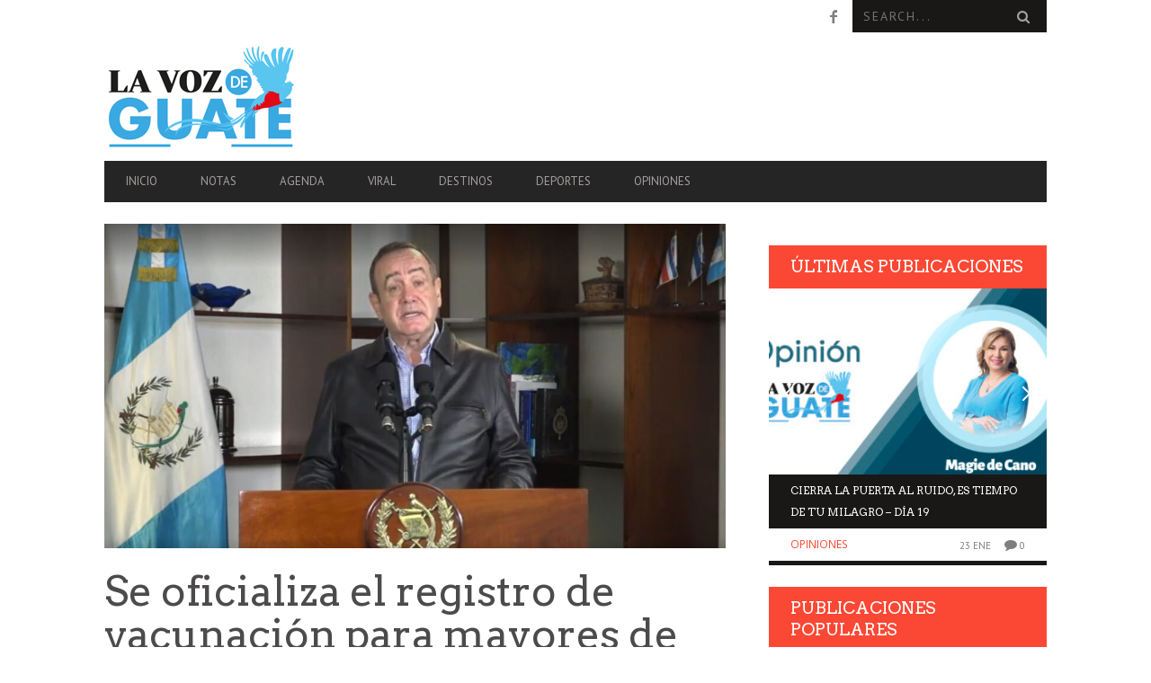

--- FILE ---
content_type: text/html; charset=UTF-8
request_url: https://lavozdeguate.com/notas/se-oficializa-el-registro-de-vacunacion-para-mayores-de-25-anos/
body_size: 17492
content:
<!DOCTYPE html>
<!--[if lt IE 7]> <html class="lt-ie9 lt-ie8 lt-ie7" lang="es"> <![endif]-->
<!--[if IE 7]>    <html class="lt-ie9 lt-ie8" lang="es"> <![endif]-->
<!--[if IE 8]>    <html class="lt-ie9" lang="es"> <![endif]-->
<!--[if gt IE 8]><!--> <html lang="es"> <!--<![endif]-->
<head>
<meta http-equiv="content-type" content="text/html; charset=UTF-8">
<meta charset="UTF-8">
<meta name="viewport" content="width=device-width, initial-scale=1">
<title>Se oficializa el registro de vacunación para mayores de 25 años | La Voz de Guate</title>
<link rel="profile" href="http://gmpg.org/xfn/11">

<link rel="pingback" href="https://lavozdeguate.com/xmlrpc.php">
<meta http-equiv="X-UA-Compatible" content="IE=edge,chrome=1">

<meta name="HandheldFriendly" content="True">
<meta name="apple-touch-fullscreen" content="yes" />
<meta name="MobileOptimized" content="320">
<link rel="pingback" href="https://lavozdeguate.com/xmlrpc.php">

			<script type="text/javascript">
				addthis_config = {
										ui_click: false,
					ui_delay: 100,
					ui_offset_top: 42,
					ui_use_css: true,
					data_track_addressbar: false,
					data_track_clickback: false
									};

				addthis_share = {
					url: "https://lavozdeguate.com/notas/se-oficializa-el-registro-de-vacunacion-para-mayores-de-25-anos/",
					title: "Se oficializa el registro de vacunación para mayores de 25 años | La Voz de Guate",
					description: "El Presidente dela República, Alejandro Giammatei, anunció hoy en cadena nacional que se abrirá el registro para personas mayores de 25 años con el fin de tratar de contener la..."
				};
			</script>
			<meta name='robots' content='max-image-preview:large' />
<link rel='dns-prefetch' href='//s7.addthis.com' />
<link rel='dns-prefetch' href='//stats.wp.com' />
<link rel='dns-prefetch' href='//fonts.googleapis.com' />
<link rel="alternate" type="application/rss+xml" title="La Voz de Guate &raquo; Feed" href="https://lavozdeguate.com/feed/" />
<link rel="alternate" type="application/rss+xml" title="La Voz de Guate &raquo; Feed de los comentarios" href="https://lavozdeguate.com/comments/feed/" />
<link rel="alternate" type="application/rss+xml" title="La Voz de Guate &raquo; Comentario Se oficializa el registro de vacunación para mayores de 25 años del feed" href="https://lavozdeguate.com/notas/se-oficializa-el-registro-de-vacunacion-para-mayores-de-25-anos/feed/" />
<link rel="alternate" title="oEmbed (JSON)" type="application/json+oembed" href="https://lavozdeguate.com/wp-json/oembed/1.0/embed?url=https%3A%2F%2Flavozdeguate.com%2Fnotas%2Fse-oficializa-el-registro-de-vacunacion-para-mayores-de-25-anos%2F" />
<link rel="alternate" title="oEmbed (XML)" type="text/xml+oembed" href="https://lavozdeguate.com/wp-json/oembed/1.0/embed?url=https%3A%2F%2Flavozdeguate.com%2Fnotas%2Fse-oficializa-el-registro-de-vacunacion-para-mayores-de-25-anos%2F&#038;format=xml" />
		<style>
			.lazyload,
			.lazyloading {
				max-width: 100%;
			}
		</style>
		<style id='wp-img-auto-sizes-contain-inline-css' type='text/css'>
img:is([sizes=auto i],[sizes^="auto," i]){contain-intrinsic-size:3000px 1500px}
/*# sourceURL=wp-img-auto-sizes-contain-inline-css */
</style>
<link rel='stylesheet' id='google-webfonts-css' href='https://fonts.googleapis.com/css?family=Arvo%3A400%2C700%2C400italic%2C700italic%7CPT+Sans%3A400%2C700%2C400italic%2C700italic%7COpen+Sans%3A400%2C700&#038;ver=6.9' type='text/css' media='all' />
<link rel='stylesheet' id='wpgrade-main-style-css' href='https://lavozdeguate.com/wp-content/themes/bucket/style.css?ver=1.7.0' type='text/css' media='all' />
<style id='wpgrade-main-style-inline-css' type='text/css'>

                        .article__time{text-transform: uppercase;text-align: right;color: #ccc;}                    

/*# sourceURL=wpgrade-main-style-inline-css */
</style>
<style id='wp-emoji-styles-inline-css' type='text/css'>

	img.wp-smiley, img.emoji {
		display: inline !important;
		border: none !important;
		box-shadow: none !important;
		height: 1em !important;
		width: 1em !important;
		margin: 0 0.07em !important;
		vertical-align: -0.1em !important;
		background: none !important;
		padding: 0 !important;
	}
/*# sourceURL=wp-emoji-styles-inline-css */
</style>
<link rel='stylesheet' id='wp-block-library-css' href='https://lavozdeguate.com/wp-includes/css/dist/block-library/style.min.css?ver=6.9' type='text/css' media='all' />
<style id='global-styles-inline-css' type='text/css'>
:root{--wp--preset--aspect-ratio--square: 1;--wp--preset--aspect-ratio--4-3: 4/3;--wp--preset--aspect-ratio--3-4: 3/4;--wp--preset--aspect-ratio--3-2: 3/2;--wp--preset--aspect-ratio--2-3: 2/3;--wp--preset--aspect-ratio--16-9: 16/9;--wp--preset--aspect-ratio--9-16: 9/16;--wp--preset--color--black: #000000;--wp--preset--color--cyan-bluish-gray: #abb8c3;--wp--preset--color--white: #ffffff;--wp--preset--color--pale-pink: #f78da7;--wp--preset--color--vivid-red: #cf2e2e;--wp--preset--color--luminous-vivid-orange: #ff6900;--wp--preset--color--luminous-vivid-amber: #fcb900;--wp--preset--color--light-green-cyan: #7bdcb5;--wp--preset--color--vivid-green-cyan: #00d084;--wp--preset--color--pale-cyan-blue: #8ed1fc;--wp--preset--color--vivid-cyan-blue: #0693e3;--wp--preset--color--vivid-purple: #9b51e0;--wp--preset--gradient--vivid-cyan-blue-to-vivid-purple: linear-gradient(135deg,rgb(6,147,227) 0%,rgb(155,81,224) 100%);--wp--preset--gradient--light-green-cyan-to-vivid-green-cyan: linear-gradient(135deg,rgb(122,220,180) 0%,rgb(0,208,130) 100%);--wp--preset--gradient--luminous-vivid-amber-to-luminous-vivid-orange: linear-gradient(135deg,rgb(252,185,0) 0%,rgb(255,105,0) 100%);--wp--preset--gradient--luminous-vivid-orange-to-vivid-red: linear-gradient(135deg,rgb(255,105,0) 0%,rgb(207,46,46) 100%);--wp--preset--gradient--very-light-gray-to-cyan-bluish-gray: linear-gradient(135deg,rgb(238,238,238) 0%,rgb(169,184,195) 100%);--wp--preset--gradient--cool-to-warm-spectrum: linear-gradient(135deg,rgb(74,234,220) 0%,rgb(151,120,209) 20%,rgb(207,42,186) 40%,rgb(238,44,130) 60%,rgb(251,105,98) 80%,rgb(254,248,76) 100%);--wp--preset--gradient--blush-light-purple: linear-gradient(135deg,rgb(255,206,236) 0%,rgb(152,150,240) 100%);--wp--preset--gradient--blush-bordeaux: linear-gradient(135deg,rgb(254,205,165) 0%,rgb(254,45,45) 50%,rgb(107,0,62) 100%);--wp--preset--gradient--luminous-dusk: linear-gradient(135deg,rgb(255,203,112) 0%,rgb(199,81,192) 50%,rgb(65,88,208) 100%);--wp--preset--gradient--pale-ocean: linear-gradient(135deg,rgb(255,245,203) 0%,rgb(182,227,212) 50%,rgb(51,167,181) 100%);--wp--preset--gradient--electric-grass: linear-gradient(135deg,rgb(202,248,128) 0%,rgb(113,206,126) 100%);--wp--preset--gradient--midnight: linear-gradient(135deg,rgb(2,3,129) 0%,rgb(40,116,252) 100%);--wp--preset--font-size--small: 13px;--wp--preset--font-size--medium: 20px;--wp--preset--font-size--large: 36px;--wp--preset--font-size--x-large: 42px;--wp--preset--spacing--20: 0.44rem;--wp--preset--spacing--30: 0.67rem;--wp--preset--spacing--40: 1rem;--wp--preset--spacing--50: 1.5rem;--wp--preset--spacing--60: 2.25rem;--wp--preset--spacing--70: 3.38rem;--wp--preset--spacing--80: 5.06rem;--wp--preset--shadow--natural: 6px 6px 9px rgba(0, 0, 0, 0.2);--wp--preset--shadow--deep: 12px 12px 50px rgba(0, 0, 0, 0.4);--wp--preset--shadow--sharp: 6px 6px 0px rgba(0, 0, 0, 0.2);--wp--preset--shadow--outlined: 6px 6px 0px -3px rgb(255, 255, 255), 6px 6px rgb(0, 0, 0);--wp--preset--shadow--crisp: 6px 6px 0px rgb(0, 0, 0);}:where(.is-layout-flex){gap: 0.5em;}:where(.is-layout-grid){gap: 0.5em;}body .is-layout-flex{display: flex;}.is-layout-flex{flex-wrap: wrap;align-items: center;}.is-layout-flex > :is(*, div){margin: 0;}body .is-layout-grid{display: grid;}.is-layout-grid > :is(*, div){margin: 0;}:where(.wp-block-columns.is-layout-flex){gap: 2em;}:where(.wp-block-columns.is-layout-grid){gap: 2em;}:where(.wp-block-post-template.is-layout-flex){gap: 1.25em;}:where(.wp-block-post-template.is-layout-grid){gap: 1.25em;}.has-black-color{color: var(--wp--preset--color--black) !important;}.has-cyan-bluish-gray-color{color: var(--wp--preset--color--cyan-bluish-gray) !important;}.has-white-color{color: var(--wp--preset--color--white) !important;}.has-pale-pink-color{color: var(--wp--preset--color--pale-pink) !important;}.has-vivid-red-color{color: var(--wp--preset--color--vivid-red) !important;}.has-luminous-vivid-orange-color{color: var(--wp--preset--color--luminous-vivid-orange) !important;}.has-luminous-vivid-amber-color{color: var(--wp--preset--color--luminous-vivid-amber) !important;}.has-light-green-cyan-color{color: var(--wp--preset--color--light-green-cyan) !important;}.has-vivid-green-cyan-color{color: var(--wp--preset--color--vivid-green-cyan) !important;}.has-pale-cyan-blue-color{color: var(--wp--preset--color--pale-cyan-blue) !important;}.has-vivid-cyan-blue-color{color: var(--wp--preset--color--vivid-cyan-blue) !important;}.has-vivid-purple-color{color: var(--wp--preset--color--vivid-purple) !important;}.has-black-background-color{background-color: var(--wp--preset--color--black) !important;}.has-cyan-bluish-gray-background-color{background-color: var(--wp--preset--color--cyan-bluish-gray) !important;}.has-white-background-color{background-color: var(--wp--preset--color--white) !important;}.has-pale-pink-background-color{background-color: var(--wp--preset--color--pale-pink) !important;}.has-vivid-red-background-color{background-color: var(--wp--preset--color--vivid-red) !important;}.has-luminous-vivid-orange-background-color{background-color: var(--wp--preset--color--luminous-vivid-orange) !important;}.has-luminous-vivid-amber-background-color{background-color: var(--wp--preset--color--luminous-vivid-amber) !important;}.has-light-green-cyan-background-color{background-color: var(--wp--preset--color--light-green-cyan) !important;}.has-vivid-green-cyan-background-color{background-color: var(--wp--preset--color--vivid-green-cyan) !important;}.has-pale-cyan-blue-background-color{background-color: var(--wp--preset--color--pale-cyan-blue) !important;}.has-vivid-cyan-blue-background-color{background-color: var(--wp--preset--color--vivid-cyan-blue) !important;}.has-vivid-purple-background-color{background-color: var(--wp--preset--color--vivid-purple) !important;}.has-black-border-color{border-color: var(--wp--preset--color--black) !important;}.has-cyan-bluish-gray-border-color{border-color: var(--wp--preset--color--cyan-bluish-gray) !important;}.has-white-border-color{border-color: var(--wp--preset--color--white) !important;}.has-pale-pink-border-color{border-color: var(--wp--preset--color--pale-pink) !important;}.has-vivid-red-border-color{border-color: var(--wp--preset--color--vivid-red) !important;}.has-luminous-vivid-orange-border-color{border-color: var(--wp--preset--color--luminous-vivid-orange) !important;}.has-luminous-vivid-amber-border-color{border-color: var(--wp--preset--color--luminous-vivid-amber) !important;}.has-light-green-cyan-border-color{border-color: var(--wp--preset--color--light-green-cyan) !important;}.has-vivid-green-cyan-border-color{border-color: var(--wp--preset--color--vivid-green-cyan) !important;}.has-pale-cyan-blue-border-color{border-color: var(--wp--preset--color--pale-cyan-blue) !important;}.has-vivid-cyan-blue-border-color{border-color: var(--wp--preset--color--vivid-cyan-blue) !important;}.has-vivid-purple-border-color{border-color: var(--wp--preset--color--vivid-purple) !important;}.has-vivid-cyan-blue-to-vivid-purple-gradient-background{background: var(--wp--preset--gradient--vivid-cyan-blue-to-vivid-purple) !important;}.has-light-green-cyan-to-vivid-green-cyan-gradient-background{background: var(--wp--preset--gradient--light-green-cyan-to-vivid-green-cyan) !important;}.has-luminous-vivid-amber-to-luminous-vivid-orange-gradient-background{background: var(--wp--preset--gradient--luminous-vivid-amber-to-luminous-vivid-orange) !important;}.has-luminous-vivid-orange-to-vivid-red-gradient-background{background: var(--wp--preset--gradient--luminous-vivid-orange-to-vivid-red) !important;}.has-very-light-gray-to-cyan-bluish-gray-gradient-background{background: var(--wp--preset--gradient--very-light-gray-to-cyan-bluish-gray) !important;}.has-cool-to-warm-spectrum-gradient-background{background: var(--wp--preset--gradient--cool-to-warm-spectrum) !important;}.has-blush-light-purple-gradient-background{background: var(--wp--preset--gradient--blush-light-purple) !important;}.has-blush-bordeaux-gradient-background{background: var(--wp--preset--gradient--blush-bordeaux) !important;}.has-luminous-dusk-gradient-background{background: var(--wp--preset--gradient--luminous-dusk) !important;}.has-pale-ocean-gradient-background{background: var(--wp--preset--gradient--pale-ocean) !important;}.has-electric-grass-gradient-background{background: var(--wp--preset--gradient--electric-grass) !important;}.has-midnight-gradient-background{background: var(--wp--preset--gradient--midnight) !important;}.has-small-font-size{font-size: var(--wp--preset--font-size--small) !important;}.has-medium-font-size{font-size: var(--wp--preset--font-size--medium) !important;}.has-large-font-size{font-size: var(--wp--preset--font-size--large) !important;}.has-x-large-font-size{font-size: var(--wp--preset--font-size--x-large) !important;}
/*# sourceURL=global-styles-inline-css */
</style>

<style id='classic-theme-styles-inline-css' type='text/css'>
/*! This file is auto-generated */
.wp-block-button__link{color:#fff;background-color:#32373c;border-radius:9999px;box-shadow:none;text-decoration:none;padding:calc(.667em + 2px) calc(1.333em + 2px);font-size:1.125em}.wp-block-file__button{background:#32373c;color:#fff;text-decoration:none}
/*# sourceURL=/wp-includes/css/classic-themes.min.css */
</style>
<script type="text/javascript" src="https://lavozdeguate.com/wp-includes/js/jquery/jquery.min.js?ver=3.7.1" id="jquery-core-js"></script>
<script type="text/javascript" src="https://lavozdeguate.com/wp-includes/js/jquery/jquery-migrate.min.js?ver=3.4.1" id="jquery-migrate-js"></script>
<link rel="https://api.w.org/" href="https://lavozdeguate.com/wp-json/" /><link rel="alternate" title="JSON" type="application/json" href="https://lavozdeguate.com/wp-json/wp/v2/posts/11003" /><link rel="EditURI" type="application/rsd+xml" title="RSD" href="https://lavozdeguate.com/xmlrpc.php?rsd" />
<meta name="generator" content="WordPress 6.9" />
<link rel='shortlink' href='https://lavozdeguate.com/?p=11003' />
	<style>img#wpstats{display:none}</style>
				<script>
			document.documentElement.className = document.documentElement.className.replace('no-js', 'js');
		</script>
				<style>
			.no-js img.lazyload {
				display: none;
			}

			figure.wp-block-image img.lazyloading {
				min-width: 150px;
			}

			.lazyload,
			.lazyloading {
				--smush-placeholder-width: 100px;
				--smush-placeholder-aspect-ratio: 1/1;
				width: var(--smush-image-width, var(--smush-placeholder-width)) !important;
				aspect-ratio: var(--smush-image-aspect-ratio, var(--smush-placeholder-aspect-ratio)) !important;
			}

						.lazyload, .lazyloading {
				opacity: 0;
			}

			.lazyloaded {
				opacity: 1;
				transition: opacity 400ms;
				transition-delay: 0ms;
			}

					</style>
		<link rel='icon' href="http://lavozdeguate.com/wp-content/uploads/2020/01/favicon.png" >
<meta name="description" content="El Presidente dela República, Alejandro Giammatei, anunció hoy en cadena nacional que se abrirá el registro para personas mayores de 25 años con el fin de tratar de contener la..."/>
<link rel="canonical" href="https://lavozdeguate.com/notas/se-oficializa-el-registro-de-vacunacion-para-mayores-de-25-anos/" />
<!-- facebook open graph stuff -->

<meta property="og:site_name" content="La Voz de Guate"/>
<meta property="og:url" content="https://lavozdeguate.com/notas/se-oficializa-el-registro-de-vacunacion-para-mayores-de-25-anos/"/>
<meta property="og:title" content="Se oficializa el registro de vacunación para mayores de 25 años | La Voz de Guate" />
<meta property="og:type" content="article"/>
<meta property="og:description" content="El Presidente dela República, Alejandro Giammatei, anunció hoy en cadena nacional que se abrirá el registro para personas mayores de 25 años con el fin de tratar de contener la..." />
<meta property="article:published_time" content="2021-08-20">
<meta property="article:section" content="Notas">
<meta property="og:image" content="https://lavozdeguate.com/wp-content/uploads/2021/08/alejandro-giammatei.jpg"/>
<!-- end facebook open graph --><!-- google +1 tags -->
<meta itemprop="name" content="Se oficializa el registro de vacunación para mayores de 25 años">
<meta itemprop="description" content="El Presidente dela República, Alejandro Giammatei, anunció hoy en cadena nacional que se abrirá el registro para personas mayores de 25 años con el fin de tratar de contener la...">
<meta itemprop="image" content="https://lavozdeguate.com/wp-content/uploads/2021/08/alejandro-giammatei.jpg">

<!-- end google +1 tags --><!-- twitter card tags -->
<meta name="twitter:card" content="summary">
<meta name="twitter:url" content="https://lavozdeguate.com/notas/se-oficializa-el-registro-de-vacunacion-para-mayores-de-25-anos/" >
<meta name="twitter:site" content="@lavozdexela"/>
<meta name="twitter:domain" content="lavozdeguate.com">
<meta name="twitter:title" content="Se oficializa el registro de vacunación para mayores de 25 años">
<meta name="twitter:description" content="El Presidente dela República, Alejandro Giammatei, anunció hoy en cadena nacional que se abrirá el registro para personas mayores de 25 años con el fin de tratar de contener la...">
<meta name="twitter:image:src" content="https://lavozdeguate.com/wp-content/uploads/2021/08/alejandro-giammatei.jpg">
<!-- end twitter card tags -->
			<style id="customify_output_style">
				a, blockquote, .small-link, .tabs__nav a.current,
 .popular-posts__time a.current, .tabs__nav a:hover,
 .popular-posts__time a:hover, .widget--footer__title em,
 .widget_rss .widget--footer__title .hN,
 .widget_rss .widget--footer__title .article__author-name,
 .widget_rss .widget--footer__title .comment__author-name,
 .widget_rss .widget--footer__title .widget_calendar caption,
 .widget_calendar .widget_rss .widget--footer__title caption,
 .widget_rss .widget--footer__title .score__average-wrapper,
 .widget_rss .widget--footer__title .score__label,
 .article--billboard-small .small-link em,
 .article--billboard-small .post-nav-link__label em,
 .article--billboard-small .author__social-link em,
 .small-link, .post-nav-link__label, .author__social-link,
 .article--thumb__title a:hover,
 .widget_wpgrade_twitter_widget .widget--footer__title h3:before,
 a:hover > .pixcode--icon,
 .score__pros__title, .score__cons__title,
 .comments-area-title .hN em,
 .comment__author-name, .woocommerce .amount,
 .panel__title em, .woocommerce .star-rating span:before,
 .woocommerce-page .star-rating span:before{
		color: #fb4834;
}
.heading--main .hN, .widget--sidebar__title,
 .pagination .pagination-item--current span,.pagination .current, .single .pagination span,
 .pagination li a:hover, .pagination li span:hover,
 .rsNavSelected, .badge, .progressbar__progress,
 .btn:hover, .comments_add-comment:hover,
 .form-submit #comment-submit:hover,
 .widget_tag_cloud a:hover, .btn--primary,
 .comments_add-comment, .form-submit #comment-submit,
 a:hover > .pixcode--icon.circle, a:hover > .pixcode--icon.square,
 .article--list__link:hover .badge, .score__average-wrapper,
 .site__stats .stat__value:after, .site__stats .stat__title:after,
 .btn--add-to-cart, .social-icon-link:hover .square, .social-icon-link:focus .square,
 .social-icon-link:active .square,
 .site__stats .stat__value:after, .site__stats .stat__title:after{
		background-color: #fb4834;
}
.woocommerce ul.products li.product a:hover img{
		border-bottom-color: #fb4834;
}
ol{
		border-left-color: #fb4834;
}
nav a { font-size: 13px; }
.article, .single .main, .page .main,
 .comment__content,
 .footer__widget-area { font-size: 13px; }
body, .article, .single .main, .page .main,
 .comment__content,
 .footer__widget-area { line-height: 1.6; }

@media only screen and (min-width: 900px) { 

	.nav--main li:hover, .nav--main li.current-menu-item{
		border-bottom-color: #fb4834;
}

}

@media  only screen and (min-width: 900px) { 

	.back-to-top a:hover:after, .back-to-top a:hover:before{
		border-color: #fb4834;
}

}

@media only screen and (min-width: 900px)  { 

	.article--billboard > a:hover .article__title:before,
 .article--billboard > a:hover .article--list__title:before,
 .article--billboard > a:hover .latest-comments__title:before,
 .article--grid__header:hover .article--grid__title h3,
 .article--grid__header:hover .article--grid__title:after{
		background-color: #fb4834;
}

}
			</style>
			                        <!-- Google tag (gtag.js) -->
<script async src="https://www.googletagmanager.com/gtag/js?id=G-Q5Y02YC1M1"></script>
<script>
  window.dataLayer = window.dataLayer || [];
  function gtag(){dataLayer.push(arguments);}
  gtag('js', new Date());

  gtag('config', 'G-Q5Y02YC1M1');
</script>                    
</head>
<body class="wp-singular post-template-default single single-post postid-11003 single-format-standard wp-theme-bucket  nav-inverse-top sticky-nav" itemscope itemtype="http://schema.org/WebPage">
    <div class="pace">
        <div class="pace-activity"></div>
    </div>
    <div id="page">
        <nav class="navigation  navigation--mobile  overthrow">
            <h2 class="accessibility">Primary Navigation Mobile</h2>
            <div class="search-form  push-half--top  push--bottom  soft--bottom">
                <form class="form-search" method="get" action="https://lavozdeguate.com/" role="search">
    <input class="search-query" type="text" name="s" id="s" placeholder="Search..." autocomplete="off" value="" /><!--
    --><button class="btn search-submit" id="searchsubmit"><i class="icon-search"></i></button>
</form>            </div>
            <ul id="menu-principal" class="nav  nav--main"><li id="menu-item-534" class="menu-item menu-item-type-post_type menu-item-object-page menu-item-home menu-item-534"><a href="https://lavozdeguate.com/">Inicio</a></li>
<li id="menu-item-535" class="menu-item menu-item-type-taxonomy menu-item-object-category current-post-ancestor current-menu-parent current-post-parent menu-item-535"><a href="https://lavozdeguate.com/category/notas/">Notas</a></li>
<li id="menu-item-536" class="menu-item menu-item-type-taxonomy menu-item-object-category menu-item-536"><a href="https://lavozdeguate.com/category/agenda/">Agenda</a></li>
<li id="menu-item-537" class="menu-item menu-item-type-taxonomy menu-item-object-category menu-item-537"><a href="https://lavozdeguate.com/category/viral/">Viral</a></li>
<li id="menu-item-538" class="menu-item menu-item-type-taxonomy menu-item-object-category menu-item-538"><a href="https://lavozdeguate.com/category/destinos/">Destinos</a></li>
<li id="menu-item-539" class="menu-item menu-item-type-taxonomy menu-item-object-category menu-item-539"><a href="https://lavozdeguate.com/category/deportes/">Deportes</a></li>
<li id="menu-item-540" class="menu-item menu-item-type-taxonomy menu-item-object-category menu-item-540"><a href="https://lavozdeguate.com/category/opiniones/">Opiniones</a></li>
</ul>        </nav>
        <div class="wrapper">
            <header class="header header--type2">

    <nav class="navigation  navigation--top">

        <div class="container">
            <h2 class="accessibility">Secondary Navigation</h2>
			
            <div class="grid">
                <div class="grid__item one-half">
                                    </div><!--
             --><div class="grid__item one-half text--right">
                    <ul class="header-bar header-bar--top nav flush--bottom"><!--
				     --><li></li><!--
                     --><li>			<li>
				<a class="social-icon-link" href="https://www.facebook.com/LaVozDeGuateDigital" target="_blank">
					<i class="pixcode  pixcode--icon  icon-e-facebook square"></i>
				</a>
			</li>
		</li><!--
                                             --><li><form class="form-search" method="get" action="https://lavozdeguate.com/" role="search">
    <input class="search-query" type="text" name="s" id="s" placeholder="Search..." autocomplete="off" value="" /><!--
    --><button class="btn search-submit" id="searchsubmit"><i class="icon-search"></i></button>
</form></li><!--
                                         --></ul>
                </div>
            </div>
        </div>

    </nav>

    <div class="container">

        <div class="site-header flexbox">
            <div class="site-header__branding  flexbox__item  one-whole  lap-and-up-three-tenths">
                    <a class="site-logo  site-logo--image    site-logo--image-2x" href="https://lavozdeguate.com" title="La Voz de Guate">
                <img data-src="http://lavozdeguate.com/wp-content/uploads/2020/01/imagotipo-lvdg-125-b.png" data-logo2x="http://lavozdeguate.com/wp-content/uploads/2020/01/imagotipo-lvdg-250-b.png" rel="logo" alt="La Voz de Guate" src="[data-uri]" class="lazyload" style="--smush-placeholder-width: 216px; --smush-placeholder-aspect-ratio: 216/125;" />
    </a>

            </div><!--
            -->			<div class="header-ad  flexbox__item  one-whole  lap-and-up-seven-tenths">
                <ins data-revive-zoneid="50" data-revive-target="_blank" data-revive-id="35b8db74eeb0c7e1f8c0113b95c47adf"></ins>
<script async src="//adserver.lavozdexela.com/www/delivery/asyncjs.php"></script>            </div>
			        </div>

        <div class="site-navigation__trigger js-nav-trigger"><span class="nav-icon"></span></div>                
        
		<hr class="nav-top-separator separator separator--subsection flush--bottom" />
		
        <nav class="navigation  navigation--main  js-navigation--main">
            <h2 class="accessibility">Primary Navigation</h2>
            <div class="nav--main__wrapper  js-sticky">
                <ul id="menu-principal-1" class="nav  nav--main  js-nav--main">
<li id="nav--top__item-534" class="nav__item depth-0 menu-item menu-item-type-post_type menu-item-object-page menu-item-home hidden"><a href="https://lavozdeguate.com/" class="menu-link main-menu-link">Inicio</a></li>
<li id="nav--top__item-535" class="nav__item depth-0 menu-item menu-item-type-taxonomy menu-item-object-category current-post-ancestor current-menu-parent current-post-parent hidden">
<a href="https://lavozdeguate.com/category/notas/" class="menu-link main-menu-link">Notas</a><div class="sub-menu--mega"><div class="sub-menu__grid  grid  grid--thin">
<div class="sub-menu__grid__item  grid__item  one-fifth"><article class="article article--billboard-small"><a href="https://lavozdeguate.com/notas/simulacro-nacional-de-terremoto-en-guatemala-se-realizara-el-24-de-febrero/"><div class="article__thumb" style="">
<img data-src="https://lavozdeguate.com/wp-content/uploads/2026/01/simulacro-203x157.jpg" alt="Simulacro nacional de terremoto en Guatemala se realizará el 24 de febrero" width="203" height="157" class=" lazy ">
</div>
<div class="article__content">
											<h2 class="article__title article--billboard-small__title"><span class="hN">Simulacro nacional de terremoto en Guatemala se realizará el 24 de febrero</span></h2>
											<div class="article__description">El Instituto Nacional de Sismología, Vulcanología, Meteorología e Hidrologí...</div>
											<span class="small-link">Leer más<em>+</em></span>
										</div>
									</a></article></div>
<div class="sub-menu__grid__item  grid__item  one-fifth"><article class="article article--billboard-small"><a href="https://lavozdeguate.com/notas/apturan-a-presunto-distribuidor-de-cigarrillos-de-contrabando-en-jutiapa/"><div class="article__thumb" style="">
<img data-src="https://lavozdeguate.com/wp-content/uploads/2026/01/encuentran-cigarrillos-203x157.jpg" alt="Capturan a presunto distribuidor de cigarrillos de contrabando en Jutiapa" width="203" height="157" class=" lazy ">
</div>
<div class="article__content">
											<h2 class="article__title article--billboard-small__title"><span class="hN">Capturan a presunto distribuidor de cigarrillos de contrabando en Jutiapa</span></h2>
											<div class="article__description">Agentes de la DIPAFRONT realizaron la captura de Alberto “N”, de 44 años, e...</div>
											<span class="small-link">Leer más<em>+</em></span>
										</div>
									</a></article></div>
<div class="sub-menu__grid__item  grid__item  one-fifth"><article class="article article--billboard-small"><a href="https://lavozdeguate.com/notas/ligados-a-proceso-dos-sujetos-por-ataque-a-agentes-de-la-pnc/"><div class="article__thumb" style="">
<img data-src="https://lavozdeguate.com/wp-content/uploads/2026/01/ligados-a-proceso-203x157.webp" alt="Ligados a proceso dos sujetos por ataque a agentes de la PNC" width="203" height="157" class=" lazy ">
</div>
<div class="article__content">
											<h2 class="article__title article--billboard-small__title"><span class="hN">Ligados a proceso dos sujetos por ataque a agentes de la PNC</span></h2>
											<div class="article__description">En el juzgado de turno de la Torre de Tribunales, dos presuntos miembros de...</div>
											<span class="small-link">Leer más<em>+</em></span>
										</div>
									</a></article></div>
<div class="sub-menu__grid__item  grid__item  one-fifth"><article class="article article--billboard-small"><a href="https://lavozdeguate.com/notas/capturan-a-mujer-con-drogas-y-arma-de-fuego-en-allanamiento-en-escuintla/"><div class="article__thumb" style="">
<img data-src="https://lavozdeguate.com/wp-content/uploads/2026/01/mujer-capturada-en-escuintla-203x157.jpg" alt="Capturan a mujer con drogas y arma de fuego en allanamiento en Escuintla" width="203" height="157" class=" lazy ">
</div>
<div class="article__content">
											<h2 class="article__title article--billboard-small__title"><span class="hN">Capturan a mujer con drogas y arma de fuego en allanamiento en Escuintla</span></h2>
											<div class="article__description">En un operativo realizado por investigadores de la DIPANDA y fiscales, fue ...</div>
											<span class="small-link">Leer más<em>+</em></span>
										</div>
									</a></article></div>
<div class="sub-menu__grid__item  grid__item  one-fifth"><article class="article article--billboard-small"><a href="https://lavozdeguate.com/notas/maga-declara-veda-temporal-de-langosta-del-caribe/"><div class="article__thumb" style="">
<img data-src="https://lavozdeguate.com/wp-content/uploads/2026/01/veda-de-langosta-203x157.png" alt="MAGA declara veda temporal de langosta del Caribe" width="203" height="157" class=" lazy ">
</div>
<div class="article__content">
											<h2 class="article__title article--billboard-small__title"><span class="hN">MAGA declara veda temporal de langosta del Caribe</span></h2>
											<div class="article__description">El Ministerio de Agricultura, Ganadería y Alimentación (MAGA) anunció la im...</div>
											<span class="small-link">Leer más<em>+</em></span>
										</div>
									</a></article></div>
</div></div>
</li>
<li id="nav--top__item-536" class="nav__item depth-0 menu-item menu-item-type-taxonomy menu-item-object-category hidden">
<a href="https://lavozdeguate.com/category/agenda/" class="menu-link main-menu-link">Agenda</a><div class="sub-menu--mega"><div class="sub-menu__grid  grid  grid--thin">
<div class="sub-menu__grid__item  grid__item  one-fifth"><article class="article article--billboard-small"><a href="https://lavozdeguate.com/notas/abren-museo-en-el-mirador-vista-chuwila/"><div class="article__thumb" style="">
<img data-src="https://lavozdeguate.com/wp-content/uploads/2024/07/mirador-vista-chuwila-203x157.jpg" alt="Abren museo en el mirador Vista Chuwilá" width="203" height="157" class=" lazy ">
</div>
<div class="article__content">
											<h2 class="article__title article--billboard-small__title"><span class="hN">Abren museo en el mirador Vista Chuwilá</span></h2>
											<div class="article__description">En Chichicastenango, Quiché, se encuentra ubicado el mirador Vista Chuwilá ...</div>
											<span class="small-link">Leer más<em>+</em></span>
										</div>
									</a></article></div>
<div class="sub-menu__grid__item  grid__item  one-fifth"><article class="article article--billboard-small"><a href="https://lavozdeguate.com/agenda/la-pelicula-shrek-5-se-estrenara-durante-el-mes-de-julio-de-2026/"><div class="article__thumb" style="">
<img data-src="https://lavozdeguate.com/wp-content/uploads/2024/07/captura-de-pantalla-2024-07-10-125719-203x157.png" alt="¡La película Shrek 5 se estrenará durante el mes de julio de 2026!" width="203" height="157" class=" lazy ">
</div>
<div class="article__content">
											<h2 class="article__title article--billboard-small__title"><span class="hN">¡La película Shrek 5 se estrenará durante el mes de julio de 2026!</span></h2>
											<div class="article__description">Los fanáticos de la saga Shrek finalmente podrán disfrutar de una nueva ent...</div>
											<span class="small-link">Leer más<em>+</em></span>
										</div>
									</a></article></div>
<div class="sub-menu__grid__item  grid__item  one-fifth"><article class="article article--billboard-small"><a href="https://lavozdeguate.com/agenda/primer-eclipse-lunar-del-2024-iluminara-la-noche-del-24-de-marzo/"><div class="article__thumb" style="">
<img data-src="https://lavozdeguate.com/wp-content/uploads/2024/03/eclipse-penumbral-203x157.jpg" alt="Primer eclipse lunar del 2024 iluminará la noche del 24 de marzo" width="203" height="157" class=" lazy ">
</div>
<div class="article__content">
											<h2 class="article__title article--billboard-small__title"><span class="hN">Primer eclipse lunar del 2024 iluminará la noche del 24 de marzo</span></h2>
											<div class="article__description">En una fascinante muestra de la danza cósmica, la noche del 24 de marzo y l...</div>
											<span class="small-link">Leer más<em>+</em></span>
										</div>
									</a></article></div>
<div class="sub-menu__grid__item  grid__item  one-fifth"><article class="article article--billboard-small"><a href="https://lavozdeguate.com/notas/deseas-ser-bombero-abren-inscripciones-para-curso-de-admision/"><div class="article__thumb" style="">
<img data-src="https://lavozdeguate.com/wp-content/uploads/2023/12/bomberiles-3-203x157.jpeg" alt="¿Deseas ser bombero? | Abren inscripciones para curso de admisión" width="203" height="157" class=" lazy ">
</div>
<div class="article__content">
											<h2 class="article__title article--billboard-small__title"><span class="hN">¿Deseas ser bombero? | Abren inscripciones para curso de admisión</span></h2>
											<div class="article__description">Este martes los Bomberos Municipales Departamentales (BMD) de Masagua, Escu...</div>
											<span class="small-link">Leer más<em>+</em></span>
										</div>
									</a></article></div>
<div class="sub-menu__grid__item  grid__item  one-fifth"><article class="article article--billboard-small"><a href="https://lavozdeguate.com/notas/facilitan-tramite-renap-lanza-las-mananas-de-dpi/"><div class="article__thumb" style="">
<img data-src="https://lavozdeguate.com/wp-content/uploads/2023/11/mananas-dpi-203x157.jpg" alt="FACILITAN TRÁMITE | RENAP LANZA LAS «MAÑANAS DE DPI»" width="203" height="157" class=" lazy ">
</div>
<div class="article__content">
											<h2 class="article__title article--billboard-small__title"><span class="hN">FACILITAN TRÁMITE | RENAP LANZA LAS «MAÑANAS DE DPI»</span></h2>
											<div class="article__description">El Registro Nacional de las Personas (Renap) ha hecho oficial que llevará a...</div>
											<span class="small-link">Leer más<em>+</em></span>
										</div>
									</a></article></div>
</div></div>
</li>
<li id="nav--top__item-537" class="nav__item depth-0 menu-item menu-item-type-taxonomy menu-item-object-category hidden">
<a href="https://lavozdeguate.com/category/viral/" class="menu-link main-menu-link">Viral</a><div class="sub-menu--mega"><div class="sub-menu__grid  grid  grid--thin">
<div class="sub-menu__grid__item  grid__item  one-fifth"><article class="article article--billboard-small"><a href="https://lavozdeguate.com/notas/pretendia-secuestrar-a-recien-nacido/"><div class="article__thumb" style="">
<img data-src="https://lavozdeguate.com/wp-content/uploads/2025/05/robadora-de-bebes-2-203x157.jpeg" alt="Pretendía secuestrar a recién nacido" width="203" height="157" class=" lazy ">
</div>
<div class="article__content">
											<h2 class="article__title article--billboard-small__title"><span class="hN">Pretendía secuestrar a recién nacido</span></h2>
											<div class="article__description">Este miércoles una mujer que pretendía salir con un recién nacido, que no e...</div>
											<span class="small-link">Leer más<em>+</em></span>
										</div>
									</a></article></div>
<div class="sub-menu__grid__item  grid__item  one-fifth"><article class="article article--billboard-small"><a href="https://lavozdeguate.com/notas/la-historia-del-primer-asesino-serial-de-guatemala/"><div class="article__thumb" style="">
<img data-src="https://lavozdeguate.com/wp-content/uploads/2025/02/fusilamiento-de-miculax-203x157.jpeg" alt="La historia del primer asesino serial de Guatemala" width="203" height="157" class=" lazy ">
</div>
<div class="article__content">
											<h2 class="article__title article--billboard-small__title"><span class="hN">La historia del primer asesino serial de Guatemala</span></h2>
											<div class="article__description">En los libros de la historia oscura del país figura el nombre de José María...</div>
											<span class="small-link">Leer más<em>+</em></span>
										</div>
									</a></article></div>
<div class="sub-menu__grid__item  grid__item  one-fifth"><article class="article article--billboard-small"><a href="https://lavozdeguate.com/agenda/la-pelicula-shrek-5-se-estrenara-durante-el-mes-de-julio-de-2026/"><div class="article__thumb" style="">
<img data-src="https://lavozdeguate.com/wp-content/uploads/2024/07/captura-de-pantalla-2024-07-10-125719-203x157.png" alt="¡La película Shrek 5 se estrenará durante el mes de julio de 2026!" width="203" height="157" class=" lazy ">
</div>
<div class="article__content">
											<h2 class="article__title article--billboard-small__title"><span class="hN">¡La película Shrek 5 se estrenará durante el mes de julio de 2026!</span></h2>
											<div class="article__description">Los fanáticos de la saga Shrek finalmente podrán disfrutar de una nueva ent...</div>
											<span class="small-link">Leer más<em>+</em></span>
										</div>
									</a></article></div>
<div class="sub-menu__grid__item  grid__item  one-fifth"><article class="article article--billboard-small"><a href="https://lavozdeguate.com/notas/capturan-en-un-hospital-a-pandillero-por-doble-crimen/"><div class="article__thumb" style="">
<img data-src="https://lavozdeguate.com/wp-content/uploads/2024/06/pandillero-capturado-en-hospital-1-203x157.jpeg" alt="Capturan en un hospital a pandillero por doble crimen" width="203" height="157" class=" lazy ">
</div>
<div class="article__content">
											<h2 class="article__title article--billboard-small__title"><span class="hN">Capturan en un hospital a pandillero por doble crimen</span></h2>
											<div class="article__description">Este martes en un hospital las autoridades policiales capturan a un sicario...</div>
											<span class="small-link">Leer más<em>+</em></span>
										</div>
									</a></article></div>
<div class="sub-menu__grid__item  grid__item  one-fifth"><article class="article article--billboard-small"><a href="https://lavozdeguate.com/notas/sera-enviado-a-estados-unidos-por-narcotrafico/"><div class="article__thumb" style="">
<img data-src="https://lavozdeguate.com/wp-content/uploads/2024/06/extraditable-siete-2-203x157.jpeg" alt="Será enviado a Estados Unidos por narcotráfico" width="203" height="157" class=" lazy ">
</div>
<div class="article__content">
											<h2 class="article__title article--billboard-small__title"><span class="hN">Será enviado a Estados Unidos por narcotráfico</span></h2>
											<div class="article__description">Durante un operativo coordinado con autoridades de México y Guatemala, en l...</div>
											<span class="small-link">Leer más<em>+</em></span>
										</div>
									</a></article></div>
</div></div>
</li>
<li id="nav--top__item-538" class="nav__item depth-0 menu-item menu-item-type-taxonomy menu-item-object-category hidden">
<a href="https://lavozdeguate.com/category/destinos/" class="menu-link main-menu-link">Destinos</a><div class="sub-menu--mega"><div class="sub-menu__grid  grid  grid--thin">
<div class="sub-menu__grid__item  grid__item  one-fifth"><article class="article article--billboard-small"><a href="https://lavozdeguate.com/destinos/guatemala-ante-la-remontada-lo-que-necesita-para-clasificar-a-la-copa-oro-2025/"><div class="article__thumb" style="">
<img data-src="https://lavozdeguate.com/wp-content/uploads/2025/03/guatemala-203x157.jpeg" alt="Guatemala, ante la remontada: lo que necesita para clasificar a la Copa Oro 2025" width="203" height="157" class=" lazy ">
</div>
<div class="article__content">
											<h2 class="article__title article--billboard-small__title"><span class="hN">Guatemala, ante la remontada: lo que necesita para clasificar a la Copa Oro 2025</span></h2>
											<div class="article__description">La selección nacional de Guatemala enfrenta un reto crucial en su camino ha...</div>
											<span class="small-link">Leer más<em>+</em></span>
										</div>
									</a></article></div>
<div class="sub-menu__grid__item  grid__item  one-fifth"><article class="article article--billboard-small"><a href="https://lavozdeguate.com/destinos/guatemala-y-costa-rica-juegan-hoy-buscando-clasificar-a-los-cuartos-de-final-en-la-liga-de-naciones/"><div class="article__thumb" style="">
<img data-src="https://lavozdeguate.com/wp-content/uploads/2024/10/seleccion-de-guatemala-contra-costa-rica-203x157.jpeg" alt="Guatemala y Costa Rica juegan hoy buscando clasificar a los cuartos de final en la Liga de Naciones" width="203" height="157" class=" lazy ">
</div>
<div class="article__content">
											<h2 class="article__title article--billboard-small__title"><span class="hN">Guatemala y Costa Rica juegan hoy buscando clasificar a los cuartos de final en la Liga de Naciones</span></h2>
											<div class="article__description">Este 15 de octubre, la selección de Guatemala se enfrentará de visita a Cos...</div>
											<span class="small-link">Leer más<em>+</em></span>
										</div>
									</a></article></div>
<div class="sub-menu__grid__item  grid__item  one-fifth"><article class="article article--billboard-small"><a href="https://lavozdeguate.com/notas/abren-museo-en-el-mirador-vista-chuwila/"><div class="article__thumb" style="">
<img data-src="https://lavozdeguate.com/wp-content/uploads/2024/07/mirador-vista-chuwila-203x157.jpg" alt="Abren museo en el mirador Vista Chuwilá" width="203" height="157" class=" lazy ">
</div>
<div class="article__content">
											<h2 class="article__title article--billboard-small__title"><span class="hN">Abren museo en el mirador Vista Chuwilá</span></h2>
											<div class="article__description">En Chichicastenango, Quiché, se encuentra ubicado el mirador Vista Chuwilá ...</div>
											<span class="small-link">Leer más<em>+</em></span>
										</div>
									</a></article></div>
<div class="sub-menu__grid__item  grid__item  one-fifth"><article class="article article--billboard-small"><a href="https://lavozdeguate.com/destinos/guatemala-lista-para-hacer-historia-en-los-juegos-olimpicos-de-paris-2024/"><div class="article__thumb" style="">
<img data-src="https://lavozdeguate.com/wp-content/uploads/2024/07/guatemala-15-203x157.jpg" alt="Guatemala lista para hacer historia en los Juegos Olímpicos de París 2024" width="203" height="157" class=" lazy ">
</div>
<div class="article__content">
											<h2 class="article__title article--billboard-small__title"><span class="hN">Guatemala lista para hacer historia en los Juegos Olímpicos de París 2024</span></h2>
											<div class="article__description">París 2024 es el escenario donde 16 valientes atletas guatemaltecos buscará...</div>
											<span class="small-link">Leer más<em>+</em></span>
										</div>
									</a></article></div>
<div class="sub-menu__grid__item  grid__item  one-fifth"><article class="article article--billboard-small"><a href="https://lavozdeguate.com/notas/guatemala-es-sede-del-congreso-maritimo-portuario-2023/"><div class="article__thumb" style="">
<img data-src="https://lavozdeguate.com/wp-content/uploads/2023/11/portuaria-4-203x157.jpeg" alt="Guatemala es sede del Congreso Marítimo Portuario 2023" width="203" height="157" class=" lazy ">
</div>
<div class="article__content">
											<h2 class="article__title article--billboard-small__title"><span class="hN">Guatemala es sede del Congreso Marítimo Portuario 2023</span></h2>
											<div class="article__description">En un reconocido hotel de la zona 10 capitalina inició este lunes el XVII C...</div>
											<span class="small-link">Leer más<em>+</em></span>
										</div>
									</a></article></div>
</div></div>
</li>
<li id="nav--top__item-539" class="nav__item depth-0 menu-item menu-item-type-taxonomy menu-item-object-category hidden">
<a href="https://lavozdeguate.com/category/deportes/" class="menu-link main-menu-link">Deportes</a><div class="sub-menu--mega"><div class="sub-menu__grid  grid  grid--thin">
<div class="sub-menu__grid__item  grid__item  one-fifth"><article class="article article--billboard-small"><a href="https://lavozdeguate.com/deportes/alvaro-arbeloa-asume-el-mando-del-real-madrid-tras-la-destitucion-de-xabi-alonso/"><div class="article__thumb" style="">
<img data-src="https://lavozdeguate.com/wp-content/uploads/2026/01/alvaro-arbeloa-203x157.png" alt="Álvaro Arbeloa asume el mando del Real Madrid tras la destitución de Xabi Alonso" width="203" height="157" class=" lazy ">
</div>
<div class="article__content">
											<h2 class="article__title article--billboard-small__title"><span class="hN">Álvaro Arbeloa asume el mando del Real Madrid tras la destitución de Xabi Alonso</span></h2>
											<div class="article__description">El Real Madrid hizo oficial este lunes la designación de Álvaro Arbeloa com...</div>
											<span class="small-link">Leer más<em>+</em></span>
										</div>
									</a></article></div>
<div class="sub-menu__grid__item  grid__item  one-fifth"><article class="article article--billboard-small"><a href="https://lavozdeguate.com/deportes/cuando-se-jugara-la-final-del-torneo-apertura-2025/"><div class="article__thumb" style="">
<img data-src="https://lavozdeguate.com/wp-content/uploads/2025/12/antigua-guatemala-203x157.jpg" alt="¿Cuándo se jugará la final del torneo Apertura 2025?" width="203" height="157" class=" lazy ">
</div>
<div class="article__content">
											<h2 class="article__title article--billboard-small__title"><span class="hN">¿Cuándo se jugará la final del torneo Apertura 2025?</span></h2>
											<div class="article__description">Luego de clasificar a la gran final del Torneo Apertura 2025, Antigua GFC y...</div>
											<span class="small-link">Leer más<em>+</em></span>
										</div>
									</a></article></div>
<div class="sub-menu__grid__item  grid__item  one-fifth"><article class="article article--billboard-small"><a href="https://lavozdeguate.com/deportes/semifinales-apertura-2025-antigua-gana-ventaja-achuapa-debe-remontar/"><div class="article__thumb" style="">
<img data-src="https://lavozdeguate.com/wp-content/uploads/2025/12/antigua-gfc-1-203x157.jpg" alt="Semifinales Apertura 2025: Antigua gana ventaja, Achuapa debe remontar" width="203" height="157" class=" lazy ">
</div>
<div class="article__content">
											<h2 class="article__title article--billboard-small__title"><span class="hN">Semifinales Apertura 2025: Antigua gana ventaja, Achuapa debe remontar</span></h2>
											<div class="article__description">Tras disputarse los primeros encuentros de las semifinales del Torneo Apert...</div>
											<span class="small-link">Leer más<em>+</em></span>
										</div>
									</a></article></div>
<div class="sub-menu__grid__item  grid__item  one-fifth"><article class="article article--billboard-small"><a href="https://lavozdeguate.com/deportes/hoy-inician-los-cuartos-de-final-del-apertura-2025-con-todas-las-llaves-abiertas/"><div class="article__thumb" style="">
<img data-src="https://lavozdeguate.com/wp-content/uploads/2025/12/xelaju-mc-contra-antigua-2025-203x157.png" alt="Hoy inician los cuartos de final del Apertura 2025 con todas las llaves abiertas" width="203" height="157" class=" lazy ">
</div>
<div class="article__content">
											<h2 class="article__title article--billboard-small__title"><span class="hN">Hoy inician los cuartos de final del Apertura 2025 con todas las llaves abiertas</span></h2>
											<div class="article__description">Tras disputarse los primeros cuatro partidos de los cuartos de final del to...</div>
											<span class="small-link">Leer más<em>+</em></span>
										</div>
									</a></article></div>
<div class="sub-menu__grid__item  grid__item  one-fifth"><article class="article article--billboard-small"><a href="https://lavozdeguate.com/deportes/luis-fernando-tena-se-queda-confirman-su-continuidad-en-la-seleccion-de-guatemala/"><div class="article__thumb" style="">
<img data-src="https://lavozdeguate.com/wp-content/uploads/2025/11/luis-fernando-tena-203x157.jpg" alt="Luis Fernando Tena se queda: confirman su continuidad en la Selección de Guatemala" width="203" height="157" class=" lazy ">
</div>
<div class="article__content">
											<h2 class="article__title article--billboard-small__title"><span class="hN">Luis Fernando Tena se queda: confirman su continuidad en la Selección de Guatemala</span></h2>
											<div class="article__description">La Federación Nacional de Fútbol de Guatemala confirma este 8 de diciembre ...</div>
											<span class="small-link">Leer más<em>+</em></span>
										</div>
									</a></article></div>
</div></div>
</li>
<li id="nav--top__item-540" class="nav__item depth-0 menu-item menu-item-type-taxonomy menu-item-object-category hidden">
<a href="https://lavozdeguate.com/category/opiniones/" class="menu-link main-menu-link">Opiniones</a><div class="sub-menu--mega"><div class="sub-menu__grid  grid  grid--thin">
<div class="sub-menu__grid__item  grid__item  one-fifth"><article class="article article--billboard-small"><a href="https://lavozdeguate.com/opiniones/cierra-la-puerta-al-ruido-es-tiempo-de-tu-milagro-dia-19/"><div class="article__thumb" style="">
<img data-src="https://lavozdeguate.com/wp-content/uploads/2020/08/magie-de-cano-203x157.jpg" alt="Cierra la puerta al ruido, es tiempo de tu milagro – Día 19" width="203" height="157" class=" lazy ">
</div>
<div class="article__content">
											<h2 class="article__title article--billboard-small__title"><span class="hN">Cierra la puerta al ruido, es tiempo de tu milagro – Día 19</span></h2>
											<div class="article__description">Yo soy el Señor, Dios de toda la humanidad. ¿Hay algo imposible para mí? Je...</div>
											<span class="small-link">Leer más<em>+</em></span>
										</div>
									</a></article></div>
<div class="sub-menu__grid__item  grid__item  one-fifth"><article class="article article--billboard-small"><a href="https://lavozdeguate.com/opiniones/construir-liderazgo-desde-la-base-lo-que-maslow-todavia-nos-ensena-al-iniciar-un-nuevo-ano/"><div class="article__thumb" style="">
<img data-src="https://lavozdeguate.com/wp-content/uploads/2023/08/opiniones-rudy-gallardo-203x157.jpg" alt="Construir liderazgo desde la base, lo que Maslow todavía nos enseña al iniciar un nuevo año" width="203" height="157" class=" lazy ">
</div>
<div class="article__content">
											<h2 class="article__title article--billboard-small__title"><span class="hN">Construir liderazgo desde la base, lo que Maslow todavía nos enseña al iniciar un nuevo año</span></h2>
											<div class="article__description">Cada inicio de año trae consigo una pregunta silenciosa para quienes lidera...</div>
											<span class="small-link">Leer más<em>+</em></span>
										</div>
									</a></article></div>
<div class="sub-menu__grid__item  grid__item  one-fifth"><article class="article article--billboard-small"><a href="https://lavozdeguate.com/opiniones/del-monologo-a-la-interaccion-redisenar-como-ensenamos-presentamos-y-lideramos/"><div class="article__thumb" style="">
<img data-src="https://lavozdeguate.com/wp-content/uploads/2023/08/opiniones-rudy-gallardo-203x157.jpg" alt="Del monólogo a la interacción:  Rediseñar cómo enseñamos, presentamos y lideramos" width="203" height="157" class=" lazy ">
</div>
<div class="article__content">
											<h2 class="article__title article--billboard-small__title"><span class="hN">Del monólogo a la interacción:  Rediseñar cómo enseñamos, presentamos y lideramos</span></h2>
											<div class="article__description">Durante años nos acostumbramos a una forma única de presentar ideas: una pe...</div>
											<span class="small-link">Leer más<em>+</em></span>
										</div>
									</a></article></div>
<div class="sub-menu__grid__item  grid__item  one-fifth"><article class="article article--billboard-small"><a href="https://lavozdeguate.com/opiniones/contar-historias-o-convertirse-en-una-historia-comunicar-con-proposito-en-tiempos-de-ruido/"><div class="article__thumb" style="">
<img data-src="https://lavozdeguate.com/wp-content/uploads/2025/12/rudy-gallardo-203x157.jpg" alt="Contar historias o convertirse en una historia: comunicar con propósito en tiempos de ruido" width="203" height="157" class=" lazy ">
</div>
<div class="article__content">
											<h2 class="article__title article--billboard-small__title"><span class="hN">Contar historias o convertirse en una historia: comunicar con propósito en tiempos de ruido</span></h2>
											<div class="article__description">Vivimos en una época saturada de relatos. Cada día, millones de personas cu...</div>
											<span class="small-link">Leer más<em>+</em></span>
										</div>
									</a></article></div>
<div class="sub-menu__grid__item  grid__item  one-fifth"><article class="article article--billboard-small"><a href="https://lavozdeguate.com/opiniones/2026-el-exito-no-llega-por-casualidad/"><div class="article__thumb" style="">
<img data-src="https://lavozdeguate.com/wp-content/uploads/2020/06/cesar-perez-mendez-opinion-203x157.jpg" alt="2026: el éxito no llega por casualidad" width="203" height="157" class=" lazy ">
</div>
<div class="article__content">
											<h2 class="article__title article--billboard-small__title"><span class="hN">2026: el éxito no llega por casualidad</span></h2>
											<div class="article__description">El 2026 no será un gran año por arte de magia. Tampoco lo será únicamente p...</div>
											<span class="small-link">Leer más<em>+</em></span>
										</div>
									</a></article></div>
</div></div>
</li>
</ul>            </div>
        </nav>

    </div>

</header><!-- .header -->
    <div class="container container--main" itemprop="mainEntity" itemscope itemtype="http://schema.org/BlogPosting">

    <div class="grid">

    
    <div class="grid__item  float--left  two-thirds  palm-one-whole  article__featured-image" itemprop="image" itemscope itemtype="http://schema.org/ImageObject">
        <meta itemprop="url" content="https://lavozdeguate.com/wp-content/uploads/2021/08/alejandro-giammatei-1050x549.jpg"/>
        <meta itemprop="width" content="1050"/>
        <meta itemprop="height" content="549"/>
        <div class="image-wrap" style="padding-top: 52.285714285714%">
	                        <img class="riloadr-single" data-src-big="https://lavozdeguate.com/wp-content/uploads/2021/08/alejandro-giammatei-1050x549.jpg" data-src-small="https://lavozdeguate.com/wp-content/uploads/2021/08/alejandro-giammatei-335x175.jpg" alt="alejandro giammatei" />
			        </div>
    </div><!-- .article__featured-image -->


    <article class="post-article  js-post-gallery  grid__item  main  float--left  lap-and-up-two-thirds">
    	<h1 class="article__title  article__title--single" itemprop="name headline">Se oficializa el registro de vacunación para mayores de 25 años</h1>

<div class="article__title__meta">
	<meta itemprop="datePublished" content="2021-08-20T14:22:02-06:00" />
    
			<div class="article__author-name" itemprop="author" itemscope itemtype="http://schema.org/Person"><span itemprop="name"><a href="https://lavozdeguate.com/author/avalencia/" title="Todos los artículos de Angélica Valencia" itemprop="sameAs">Angélica Valencia</a></span></div>		<time class="article__time" datetime="2021-08-20T14:22:02-06:00"> on 20 agosto 2021 at 14:22</time>
	</div><!-- .article__title__meta -->

    <p>El Presidente dela República, Alejandro Giammatei, anunció hoy en cadena nacional que se abrirá el registro para personas mayores de 25 años con el fin de tratar de contener la propagación del virus COVID-19.</p>
<p>El presidente, dijo que los jóvenes también pueden contagiarse del virus y morir por lo que hizo un llamado a mantener todas las medidas de prevención.</p>
<p>Durante su discurso, el mandatario indicó que se registró la quinta cepa de coronavirus con la Lampa, lo que ha complicado detener la propagación del virus.</p>
<p>Además, recordó que el jueves 19 de agosto se registró la mayor cantidad de casos de Covid-19, con más de 4,800 casos positivos.</p>

    <div class="grid"><!--
                        --></div>

        
        <div class="article__meta  article--single__meta">
                                <div class="btn-list">
                        <div class="btn  btn--small  btn--secondary"></div>
                        <a href="" class="btn  btn--small  btn--primary"></a>
                    </div>
                                <div class="btn-list">
                    <div class="btn  btn--small  btn--secondary">Categorías</div>
                    <a class="btn  btn--small  btn--tertiary" href="https://lavozdeguate.com/category/notas/" title="Ver todos los artículos de Notas">Notas</a>                </div>
                    </div>
        
<div id="share-box" class="share-box">
		<div class="addthis_toolbox addthis_default_style addthis_32x32_style  add_this_list"
	     addthis:url="https://lavozdeguate.com/notas/se-oficializa-el-registro-de-vacunacion-para-mayores-de-25-anos/"
	     addthis:title="Se oficializa el registro de vacunación para mayores de 25 años | La Voz de Guate"
	     addthis:description="El Presidente dela República, Alejandro Giammatei, anunció hoy en cadena nacional que se abrirá el registro para personas mayores de 25 años con el fin de tratar de contener la..."><a class="addthis_button_compact"></a><a class="addthis_button_preferred_1"></a><a class="addthis_button_preferred_2"></a><a class="addthis_button_preferred_3"></a><a class="addthis_button_preferred_4"></a>	</div>
</div>
<hr class="separator  separator--subsection">        
<aside class="author" itemscope itemtype="http://schema.org/Person">
	<div class="author__avatar">
		<img data-src="https://secure.gravatar.com/avatar/ee4c11a073ce94627ed87e93f0bee45cb06261a6af8ab86e8b57587ee9513287?s=80&#038;d=mm&#038;r=g" itemprop="image" alt="avatar" src="[data-uri]" class="lazyload" />	</div>
	<div class="author__text">
		<div class="author__title">
			<h3 class="accessibility">Autor</h3>
			<div class="hN">
				<span itemprop="name"><a href="https://lavozdeguate.com/author/avalencia/" title="Entradas de Angélica Valencia">Angélica Valencia</a></span>
			</div>
		</div>
		<p class="author__bio" itemprop="description"></p>
		<ul class="author__social-links">
							<li class="author__social-links__list-item">
					<a class="author__social-link" href="http://www.lavozdeguate.com" target="_blank">Sitio web</a>
				</li>
														</ul>
	</div>
</aside>
 <hr class="separator  separator--subsection">
            <nav class="post-nav  grid"><!--
                                        --><div class="post-nav-link  post-nav-link--prev  grid__item  one-whole  lap-and-up-one-half">
                    <a href="https://lavozdeguate.com/notas/programa-de-becas-para-aprender-frances-y-estudies-un-postgrado-en-francia/">
                                <span class="post-nav-link__label">
                                    Artículo anterior                                </span>
                                <span class="post-nav-link__title">
                                    <h3 class="hN">Programa de becas para aprender francés y estudies un postgrado en Francia</h3>
                                </span>
                    </a>
                </div><!--
                                     --><div class="divider--pointer"></div><!--
                                     --><div class="post-nav-link  post-nav-link--next  grid__item  one-whole  lap-and-up-one-half">
                    <a href="https://lavozdeguate.com/notas/atiende-como-identificar-billetes-falsos/">
                                <span class="post-nav-link__label">
                                    Siguiente artículo                                </span>
                                <span class="post-nav-link__title">
                                    <h3 class="hN">ATIENDE | ¿Cómo identificar billetes falsos?</h3>
                                </span>
                    </a>
                </div><!--
                                    --></nav>

        
        <hr class="separator  separator--section">

        
	<div id="lfc_comments" class="comments-area" align="center">
			</div>

    </article><!--

                 --><div class="grid__item  one-third  palm-one-whole  sidebar">
        <div id="custom_html-3" class="widget_text widget  widget--main widget_custom_html"><div class="textwidget custom-html-widget"><ins data-revive-zoneid="47" data-revive-target="_blank" data-revive-id="35b8db74eeb0c7e1f8c0113b95c47adf"></ins>
<script async src="//adserver.lavozdexela.com/www/delivery/asyncjs.php"></script></div></div><div id="wpgrade_posts_slider_widget-7" class="widget  widget--main widget_wpgrade_posts_slider_widget"><div class="widget__title  widget--sidebar__title"><h2 class="hN">últimas publicaciones</h2></div>			<div class="pixslider  js-pixslider" data-autoheight data-arrows>
									<div class="article  article--slider">
						<div class="image-wrap">
															<img data-src="https://lavozdeguate.com/wp-content/uploads/2020/08/magie-de-cano-335x256.jpg" alt="Cierra la puerta al ruido, es tiempo de tu milagro – Día 19" src="[data-uri]" class="lazyload" style="--smush-placeholder-width: 335px; --smush-placeholder-aspect-ratio: 335/256;" />
													</div>
						<div class="article__title  article--slider__title">
							<h3 class="hN"><a href="https://lavozdeguate.com/opiniones/cierra-la-puerta-al-ruido-es-tiempo-de-tu-milagro-dia-19/">Cierra la puerta al ruido, es tiempo de tu milagro – Día 19</a></h3>
						</div>
						<div class="article__meta  article--slider__meta">
							<div class="split">
								<div class="split__title  article__category">
									<a class="small-link" href="https://lavozdeguate.com/category/opiniones/" title="Ver todos los artículos de Opiniones">Opiniones</a>								</div>
								<ul class="nav  article__meta-links">
									<li class="xpost_date"><i class="icon-time"></i> 23 Ene</li>
																		<li class="xpost_comments"><i class="icon-comment"></i>  0</li>
																	</ul>
							</div>
						</div>
					</div>
									<div class="article  article--slider">
						<div class="image-wrap">
															<img data-src="https://lavozdeguate.com/wp-content/uploads/2026/01/simulacro-335x256.jpg" alt="Simulacro nacional de terremoto en Guatemala se realizará el 24 de febrero" src="[data-uri]" class="lazyload" style="--smush-placeholder-width: 335px; --smush-placeholder-aspect-ratio: 335/256;" />
													</div>
						<div class="article__title  article--slider__title">
							<h3 class="hN"><a href="https://lavozdeguate.com/notas/simulacro-nacional-de-terremoto-en-guatemala-se-realizara-el-24-de-febrero/">Simulacro nacional de terremoto en Guatemala se realizará el 24 de febrero</a></h3>
						</div>
						<div class="article__meta  article--slider__meta">
							<div class="split">
								<div class="split__title  article__category">
									<a class="small-link" href="https://lavozdeguate.com/category/notas/" title="Ver todos los artículos de Notas">Notas</a>								</div>
								<ul class="nav  article__meta-links">
									<li class="xpost_date"><i class="icon-time"></i> 23 Ene</li>
																		<li class="xpost_comments"><i class="icon-comment"></i>  0</li>
																	</ul>
							</div>
						</div>
					</div>
									<div class="article  article--slider">
						<div class="image-wrap">
															<img data-src="https://lavozdeguate.com/wp-content/uploads/2026/01/encuentran-cigarrillos-335x256.jpg" alt="Capturan a presunto distribuidor de cigarrillos de contrabando en Jutiapa" src="[data-uri]" class="lazyload" style="--smush-placeholder-width: 335px; --smush-placeholder-aspect-ratio: 335/256;" />
													</div>
						<div class="article__title  article--slider__title">
							<h3 class="hN"><a href="https://lavozdeguate.com/notas/apturan-a-presunto-distribuidor-de-cigarrillos-de-contrabando-en-jutiapa/">Capturan a presunto distribuidor de cigarrillos de contrabando en Jutiapa</a></h3>
						</div>
						<div class="article__meta  article--slider__meta">
							<div class="split">
								<div class="split__title  article__category">
									<a class="small-link" href="https://lavozdeguate.com/category/notas/" title="Ver todos los artículos de Notas">Notas</a>								</div>
								<ul class="nav  article__meta-links">
									<li class="xpost_date"><i class="icon-time"></i> 23 Ene</li>
																		<li class="xpost_comments"><i class="icon-comment"></i>  0</li>
																	</ul>
							</div>
						</div>
					</div>
							</div>
		</div><div id="wpgrade_popular_posts-7" class="widget  widget--main wpgrade_popular_posts"><div class="widget__title  widget--sidebar__title"><h2 class="hN">publicaciones populares</h2></div>
		<ul class="tabs__nav  popular-posts__time">
							<li><a class="current" href="#daily" data-time="daily" data-numberposts="3" data-thumb="72" data-tab="popular">Hoy</a></li>
							<li><a class="" href="#weekly" data-time="weekly" data-numberposts="3" data-thumb="72" data-tab="popular">Semana</a></li>
							<li><a class="" href="#monthly" data-time="monthly" data-numberposts="3" data-thumb="72" data-tab="popular">Mes</a></li>
							<li><a class="" href="#all" data-time="all" data-numberposts="3" data-thumb="72" data-tab="popular">Todo</a></li>
					</ul>

		<div class="tabs__content">
			<div class="tabs__pane " id="daily">			<article class="article  article--list">
				<a href="https://lavozdeguate.com/notas/agente-de-la-pnc-muere-en-accidente-de-transito-en-el-progreso/" title="Agente de la PNC muere en accidente de tránsito en El Progreso" class="article--list__link">
											<div class="media__img  push-half--right">
							<img data-src="//lavozdeguate.com/wp-content/uploads/2026/01/fallece-agente-1-72x54.jpeg" alt="Agente de la PNC muere en accidente de tránsito en El Progreso"  class="popular-posts-widget__img lazy " />
						</div>
										<div class="media__body">
						<div class="article__title  article--list__title">
							<h5 class="hN">Agente de la PNC muere en accidente de tránsito en El Progreso</h5>
						</div>
					</div>
					<div class="badge  badge--article  badge--article--list">1</div>
				</a>
			</article>
						<article class="article  article--list">
				<a href="https://lavozdeguate.com/notas/maga-declara-veda-temporal-de-langosta-del-caribe/" title="MAGA declara veda temporal de langosta del Caribe" class="article--list__link">
											<div class="media__img  push-half--right">
							<img data-src="//lavozdeguate.com/wp-content/uploads/2026/01/veda-de-langosta-72x54.png" alt="MAGA declara veda temporal de langosta del Caribe"  class="popular-posts-widget__img lazy " />
						</div>
										<div class="media__body">
						<div class="article__title  article--list__title">
							<h5 class="hN">MAGA declara veda temporal de langosta del Caribe</h5>
						</div>
					</div>
					<div class="badge  badge--article  badge--article--list">2</div>
				</a>
			</article>
						<article class="article  article--list">
				<a href="https://lavozdeguate.com/notas/capturan-a-mujer-con-drogas-y-arma-de-fuego-en-allanamiento-en-escuintla/" title="Capturan a mujer con drogas y arma de fuego en allanamiento en Escuintla" class="article--list__link">
											<div class="media__img  push-half--right">
							<img data-src="//lavozdeguate.com/wp-content/uploads/2026/01/mujer-capturada-en-escuintla-72x54.jpg" alt="Capturan a mujer con drogas y arma de fuego en allanamiento en Escuintla"  class="popular-posts-widget__img lazy " />
						</div>
										<div class="media__body">
						<div class="article__title  article--list__title">
							<h5 class="hN">Capturan a mujer con drogas y arma de fuego en allanamiento en Escuintla</h5>
						</div>
					</div>
					<div class="badge  badge--article  badge--article--list">3</div>
				</a>
			</article>
			</div><div class="tabs__pane hide" id="weekly">			<article class="article  article--list">
				<a href="https://lavozdeguate.com/notas/estudiantes-de-la-usac-denuncian-practicas-prohibidas-durante-bautizo/" title="Estudiantes de la USAC denuncian prácticas prohibidas durante “bautizo”" class="article--list__link">
											<div class="media__img  push-half--right">
							<img data-src="//lavozdeguate.com/wp-content/uploads/2026/01/bautizos-72x54.jpg" alt="Estudiantes de la USAC denuncian prácticas prohibidas durante “bautizo”"  class="popular-posts-widget__img lazy " />
						</div>
										<div class="media__body">
						<div class="article__title  article--list__title">
							<h5 class="hN">Estudiantes de la USAC denuncian prácticas prohibidas durante “bautizo”</h5>
						</div>
					</div>
					<div class="badge  badge--article  badge--article--list">1</div>
				</a>
			</article>
						<article class="article  article--list">
				<a href="https://lavozdeguate.com/notas/capturan-a-alias-el-barbas-y-el-pinky-presuntos-pandilleros-del-barrio-18/" title="Capturan a alias “el barbas” y “el pinky”, presuntos pandilleros del Barrio 18" class="article--list__link">
											<div class="media__img  push-half--right">
							<img data-src="//lavozdeguate.com/wp-content/uploads/2026/01/captuados-19-de-enero-72x54.jpg" alt="Capturan a alias “el barbas” y “el pinky”, presuntos pandilleros del Barrio 18"  class="popular-posts-widget__img lazy " />
						</div>
										<div class="media__body">
						<div class="article__title  article--list__title">
							<h5 class="hN">Capturan a alias “el barbas” y “el pinky”, presuntos pandilleros del Barrio 18</h5>
						</div>
					</div>
					<div class="badge  badge--article  badge--article--list">2</div>
				</a>
			</article>
						<article class="article  article--list">
				<a href="https://lavozdeguate.com/notas/ultima-hora-mineduc-suspende-clases-a-nivel-nacional-este-lunes-19-de-enero/" title="ÚLTIMA HORA | Mineduc suspende clases a nivel nacional este lunes 19 de enero" class="article--list__link">
											<div class="media__img  push-half--right">
							<img data-src="//lavozdeguate.com/wp-content/uploads/2020/08/ministerio-de-educacion-72x54.jpg" alt="ÚLTIMA HORA | Mineduc suspende clases a nivel nacional este lunes 19 de enero"  class="popular-posts-widget__img lazy " />
						</div>
										<div class="media__body">
						<div class="article__title  article--list__title">
							<h5 class="hN">ÚLTIMA HORA | Mineduc suspende clases a nivel nacional este lunes 19 de enero</h5>
						</div>
					</div>
					<div class="badge  badge--article  badge--article--list">3</div>
				</a>
			</article>
			</div><div class="tabs__pane hide" id="monthly">			<article class="article  article--list">
				<a href="https://lavozdeguate.com/notas/video-ataque-armado-en-mixco-deja-un-fallecido-y-una-mujer-herida-de-gravedad/" title="VIDEO | Ataque armado en Mixco deja un fallecido y una mujer herida de gravedad" class="article--list__link">
											<div class="media__img  push-half--right">
							<img data-src="//lavozdeguate.com/wp-content/uploads/2026/01/monserrat-mixco-72x54.jpg" alt="VIDEO | Ataque armado en Mixco deja un fallecido y una mujer herida de gravedad"  class="popular-posts-widget__img lazy " />
						</div>
										<div class="media__body">
						<div class="article__title  article--list__title">
							<h5 class="hN">VIDEO | Ataque armado en Mixco deja un fallecido y una mujer herida de gravedad</h5>
						</div>
					</div>
					<div class="badge  badge--article  badge--article--list">1</div>
				</a>
			</article>
						<article class="article  article--list">
				<a href="https://lavozdeguate.com/notas/estudiantes-de-la-usac-denuncian-practicas-prohibidas-durante-bautizo/" title="Estudiantes de la USAC denuncian prácticas prohibidas durante “bautizo”" class="article--list__link">
											<div class="media__img  push-half--right">
							<img data-src="//lavozdeguate.com/wp-content/uploads/2026/01/bautizos-72x54.jpg" alt="Estudiantes de la USAC denuncian prácticas prohibidas durante “bautizo”"  class="popular-posts-widget__img lazy " />
						</div>
										<div class="media__body">
						<div class="article__title  article--list__title">
							<h5 class="hN">Estudiantes de la USAC denuncian prácticas prohibidas durante “bautizo”</h5>
						</div>
					</div>
					<div class="badge  badge--article  badge--article--list">2</div>
				</a>
			</article>
						<article class="article  article--list">
				<a href="https://lavozdeguate.com/notas/revelan-causa-de-muerte-de-madre-e-hija-halladas-en-escuintla/" title="Revelan causa de muerte de madre e hija halladas en Escuintla" class="article--list__link">
											<div class="media__img  push-half--right">
							<img data-src="//lavozdeguate.com/wp-content/uploads/2026/01/madre-e-hija-escuintla-72x54.jpg" alt="Revelan causa de muerte de madre e hija halladas en Escuintla"  class="popular-posts-widget__img lazy " />
						</div>
										<div class="media__body">
						<div class="article__title  article--list__title">
							<h5 class="hN">Revelan causa de muerte de madre e hija halladas en Escuintla</h5>
						</div>
					</div>
					<div class="badge  badge--article  badge--article--list">3</div>
				</a>
			</article>
			</div><div class="tabs__pane hide" id="all">			<article class="article  article--list">
				<a href="https://lavozdeguate.com/notas/medicos-recomiendan-evitar-el-uso-de-la-mascarilla-dentro-del-auto/" title="Médicos recomiendan evitar el uso de la mascarilla dentro del auto" class="article--list__link">
											<div class="media__img  push-half--right">
							<img data-src="//lavozdeguate.com/wp-content/uploads/2020/05/mascarillaauto1-df77c856db481b3072442c20b6f05009-1200x600-1-72x54.jpg" alt="Médicos recomiendan evitar el uso de la mascarilla dentro del auto"  class="popular-posts-widget__img lazy " />
						</div>
										<div class="media__body">
						<div class="article__title  article--list__title">
							<h5 class="hN">Médicos recomiendan evitar el uso de la mascarilla dentro del auto</h5>
						</div>
					</div>
					<div class="badge  badge--article  badge--article--list">1</div>
				</a>
			</article>
						<article class="article  article--list">
				<a href="https://lavozdeguate.com/notas/luz-maria-te-amo-mi-toxico-hermosoooo-le-escribio-a-quien-hoy-esta-detenido-por-su-muerte/" title="Luz María: “te amo mi tóxico hermosoooo”, le escribió a quien hoy está detenido por su muerte" class="article--list__link">
											<div class="media__img  push-half--right">
							<img data-src="//lavozdeguate.com/wp-content/uploads/2021/01/jorge-rafael-zea-mejia-femicidio-72x54.jpg" alt="Luz María: “te amo mi tóxico hermosoooo”, le escribió a quien hoy está detenido por su muerte"  class="popular-posts-widget__img lazy " />
						</div>
										<div class="media__body">
						<div class="article__title  article--list__title">
							<h5 class="hN">Luz María: “te amo mi tóxico hermosoooo”, le escribió a quien hoy está detenido por su muerte</h5>
						</div>
					</div>
					<div class="badge  badge--article  badge--article--list">2</div>
				</a>
			</article>
						<article class="article  article--list">
				<a href="https://lavozdeguate.com/notas/crimen-de-genesis-l-inacif-revela-la-causa-por-la-que-murio-la-nina-de-7-anos/" title="CRIMEN DE GÉNESIS | Inacif revela la causa por la que murió la niña de 7 años" class="article--list__link">
											<div class="media__img  push-half--right">
							<img data-src="//lavozdeguate.com/wp-content/uploads/2023/01/nina-asesinada-en-villa-nueva-genesis--72x54.jpeg" alt="CRIMEN DE GÉNESIS | Inacif revela la causa por la que murió la niña de 7 años"  class="popular-posts-widget__img lazy " />
						</div>
										<div class="media__body">
						<div class="article__title  article--list__title">
							<h5 class="hN">CRIMEN DE GÉNESIS | Inacif revela la causa por la que murió la niña de 7 años</h5>
						</div>
					</div>
					<div class="badge  badge--article  badge--article--list">3</div>
				</a>
			</article>
			</div>		</div>

		</div>    </div>
    
    </div>
    </div>

   
    </div><!-- .wrapper --> 
    
        <div class="site__stats">
        <div class="container">
        
                        <div class="back-to-top"><a href="#page">Volver arriba</a></div>
                    </div>
    </div>
        
    <footer class="site__footer">
        
        <h2 class="accessibility"></h2>
		
    	
            <div class="footer__sidebar">

                <div class="container">
                    
                    <div class="footer__widget-area  grid"><!--
                                                                                         --></div>
                    
                    <div class="footer__widget-area  grid"><!--

                        
                                                    --><div class="grid__item one-third  palm-one-whole">
                                <div id="wpgrade_social_links-3" class="widget  widget-area__second  widget--footer widget_wpgrade_social_links">			<div class="widget__title  widget--footer__title"><h3 class="hN">Búscanos en redes sociales</h3></div>			<div class="btn-list">
										<a href="https://www.facebook.com/LaVozDeGuateDigital" target="_blank">
							<i class="pixcode  pixcode--icon  icon-e-facebook square medium"></i>
						</a>
								</div>
		</div>                            </div><!--
                                                
                 --></div>

                </div>

            </div>

    			
        <div class="footer__copyright">
            <div class="container">
                <div class="flexbox">
                    <div class="footer-copyright flexbox__item">© 2025 La Voz de Guate | Reservados todos los derechos.</div>
                    <div class="footer-menu flexbox__item "></div>
                </div>
            </div>
        </div>

    </footer><!-- .site__footer -->
    
    </div><!-- #page -->
<script type="speculationrules">
{"prefetch":[{"source":"document","where":{"and":[{"href_matches":"/*"},{"not":{"href_matches":["/wp-*.php","/wp-admin/*","/wp-content/uploads/*","/wp-content/*","/wp-content/plugins/*","/wp-content/themes/bucket/*","/*\\?(.+)"]}},{"not":{"selector_matches":"a[rel~=\"nofollow\"]"}},{"not":{"selector_matches":".no-prefetch, .no-prefetch a"}}]},"eagerness":"conservative"}]}
</script>
			<script>
				window.addEventListener('load', function() {
					// Trigger the 'wf-active' event, just like Web Font Loader would do.
					window.dispatchEvent(new Event('wf-active'));
					// Add the 'wf-active' class on the html element, just like Web Font Loader would do.
					document.getElementsByTagName('html')[0].classList.add('wf-active');
				});
			</script>
			<script type="text/javascript" src="https://lavozdeguate.com/wp-content/themes/bucket/theme-content/js/plugins.min.js?ver=1.7.0" id="wpgrade-plugins-js"></script>
<script type="text/javascript" src="https://lavozdeguate.com/wp-includes/js/hoverIntent.min.js?ver=1.10.2" id="hoverIntent-js"></script>
<script type="text/javascript" src="https://pxgcdn.com/js/rs/9.5.7/index.js?ver=6.9" id="bucket-vendor-scripts-1-js"></script>
<script type="text/javascript" id="wpgrade-main-scripts-js-extra">
/* <![CDATA[ */
var ajaxurl = "https://lavozdeguate.com/wp-admin/admin-ajax.php";
var sharrre_urlCurl = "https://lavozdeguate.com/wp-content/themes/bucket/theme-content/js/sharrre.php";
var objectl10n = {"tPrev":"(Flecha izquierda) Anterior","tNext":"Siguiente (flecha derecha)","tCounter":"de"};
var theme_name = "bucket";
//# sourceURL=wpgrade-main-scripts-js-extra
/* ]]> */
</script>
<script type="text/javascript" src="https://lavozdeguate.com/wp-content/themes/bucket/theme-content/js/main.min.js?ver=1.7.0" id="wpgrade-main-scripts-js"></script>
<script type="text/javascript" src="//s7.addthis.com/js/300/addthis_widget.js#async=1" id="addthis-api-js"></script>
<script type="text/javascript" src="https://lavozdeguate.com/wp-includes/js/comment-reply.min.js?ver=6.9" id="comment-reply-js" async="async" data-wp-strategy="async" fetchpriority="low"></script>
<script type="text/javascript" id="smush-lazy-load-js-before">
/* <![CDATA[ */
var smushLazyLoadOptions = {"autoResizingEnabled":false,"autoResizeOptions":{"precision":5,"skipAutoWidth":true}};
//# sourceURL=smush-lazy-load-js-before
/* ]]> */
</script>
<script type="text/javascript" src="https://lavozdeguate.com/wp-content/plugins/wp-smushit/app/assets/js/smush-lazy-load.min.js?ver=3.23.2" id="smush-lazy-load-js"></script>
<script type="text/javascript" id="jetpack-stats-js-before">
/* <![CDATA[ */
_stq = window._stq || [];
_stq.push([ "view", {"v":"ext","blog":"171504004","post":"11003","tz":"-6","srv":"lavozdeguate.com","j":"1:15.4"} ]);
_stq.push([ "clickTrackerInit", "171504004", "11003" ]);
//# sourceURL=jetpack-stats-js-before
/* ]]> */
</script>
<script type="text/javascript" src="https://stats.wp.com/e-202604.js" id="jetpack-stats-js" defer="defer" data-wp-strategy="defer"></script>
<script type="text/javascript" src="https://lavozdeguate.com/wp-includes/js/wp-embed.min.js?ver=6.9" id="wp-embed-js" defer="defer" data-wp-strategy="defer"></script>
<script id="wp-emoji-settings" type="application/json">
{"baseUrl":"https://s.w.org/images/core/emoji/17.0.2/72x72/","ext":".png","svgUrl":"https://s.w.org/images/core/emoji/17.0.2/svg/","svgExt":".svg","source":{"concatemoji":"https://lavozdeguate.com/wp-includes/js/wp-emoji-release.min.js?ver=6.9"}}
</script>
<script type="module">
/* <![CDATA[ */
/*! This file is auto-generated */
const a=JSON.parse(document.getElementById("wp-emoji-settings").textContent),o=(window._wpemojiSettings=a,"wpEmojiSettingsSupports"),s=["flag","emoji"];function i(e){try{var t={supportTests:e,timestamp:(new Date).valueOf()};sessionStorage.setItem(o,JSON.stringify(t))}catch(e){}}function c(e,t,n){e.clearRect(0,0,e.canvas.width,e.canvas.height),e.fillText(t,0,0);t=new Uint32Array(e.getImageData(0,0,e.canvas.width,e.canvas.height).data);e.clearRect(0,0,e.canvas.width,e.canvas.height),e.fillText(n,0,0);const a=new Uint32Array(e.getImageData(0,0,e.canvas.width,e.canvas.height).data);return t.every((e,t)=>e===a[t])}function p(e,t){e.clearRect(0,0,e.canvas.width,e.canvas.height),e.fillText(t,0,0);var n=e.getImageData(16,16,1,1);for(let e=0;e<n.data.length;e++)if(0!==n.data[e])return!1;return!0}function u(e,t,n,a){switch(t){case"flag":return n(e,"\ud83c\udff3\ufe0f\u200d\u26a7\ufe0f","\ud83c\udff3\ufe0f\u200b\u26a7\ufe0f")?!1:!n(e,"\ud83c\udde8\ud83c\uddf6","\ud83c\udde8\u200b\ud83c\uddf6")&&!n(e,"\ud83c\udff4\udb40\udc67\udb40\udc62\udb40\udc65\udb40\udc6e\udb40\udc67\udb40\udc7f","\ud83c\udff4\u200b\udb40\udc67\u200b\udb40\udc62\u200b\udb40\udc65\u200b\udb40\udc6e\u200b\udb40\udc67\u200b\udb40\udc7f");case"emoji":return!a(e,"\ud83e\u1fac8")}return!1}function f(e,t,n,a){let r;const o=(r="undefined"!=typeof WorkerGlobalScope&&self instanceof WorkerGlobalScope?new OffscreenCanvas(300,150):document.createElement("canvas")).getContext("2d",{willReadFrequently:!0}),s=(o.textBaseline="top",o.font="600 32px Arial",{});return e.forEach(e=>{s[e]=t(o,e,n,a)}),s}function r(e){var t=document.createElement("script");t.src=e,t.defer=!0,document.head.appendChild(t)}a.supports={everything:!0,everythingExceptFlag:!0},new Promise(t=>{let n=function(){try{var e=JSON.parse(sessionStorage.getItem(o));if("object"==typeof e&&"number"==typeof e.timestamp&&(new Date).valueOf()<e.timestamp+604800&&"object"==typeof e.supportTests)return e.supportTests}catch(e){}return null}();if(!n){if("undefined"!=typeof Worker&&"undefined"!=typeof OffscreenCanvas&&"undefined"!=typeof URL&&URL.createObjectURL&&"undefined"!=typeof Blob)try{var e="postMessage("+f.toString()+"("+[JSON.stringify(s),u.toString(),c.toString(),p.toString()].join(",")+"));",a=new Blob([e],{type:"text/javascript"});const r=new Worker(URL.createObjectURL(a),{name:"wpTestEmojiSupports"});return void(r.onmessage=e=>{i(n=e.data),r.terminate(),t(n)})}catch(e){}i(n=f(s,u,c,p))}t(n)}).then(e=>{for(const n in e)a.supports[n]=e[n],a.supports.everything=a.supports.everything&&a.supports[n],"flag"!==n&&(a.supports.everythingExceptFlag=a.supports.everythingExceptFlag&&a.supports[n]);var t;a.supports.everythingExceptFlag=a.supports.everythingExceptFlag&&!a.supports.flag,a.supports.everything||((t=a.source||{}).concatemoji?r(t.concatemoji):t.wpemoji&&t.twemoji&&(r(t.twemoji),r(t.wpemoji)))});
//# sourceURL=https://lavozdeguate.com/wp-includes/js/wp-emoji-loader.min.js
/* ]]> */
</script>
<script type='text/javascript'>function loadLFCComments() {(function(d, s, id) {
                        var js, fjs = d.getElementsByTagName(s)[0];
                        if (d.getElementById(id)) return;
                        js = d.createElement(s); js.id = id;
                        js.src = '//connect.facebook.net/es_ES/sdk.js#xfbml=1&version=v17.0&appId=243428446838219';
                        fjs.parentNode.insertBefore(js, fjs);
                    }(document, 'script', 'facebook-jssdk'));
                    }window.onscroll = function () {
                        var rect = document.getElementById('lfc_comments').getBoundingClientRect();
                        if (rect.top < window.innerHeight) {
                            var lfc_div = document.getElementById('lfc_comments');
                            lfc_div.innerHTML = '<div id="fb-root"></div><div class="fb-comments" data-width="100%" data-href="https://lavozdeguate.com/notas/se-oficializa-el-registro-de-vacunacion-para-mayores-de-25-anos/" data-numposts="10" data-colorscheme="light" data-order-by="time"></div>';
                            loadLFCComments();
                            window.onscroll = null;
                        } 
                    }</script><script type="text/javascript">
;(function($){
                                            
})(jQuery);
</script>
</body>
</html>